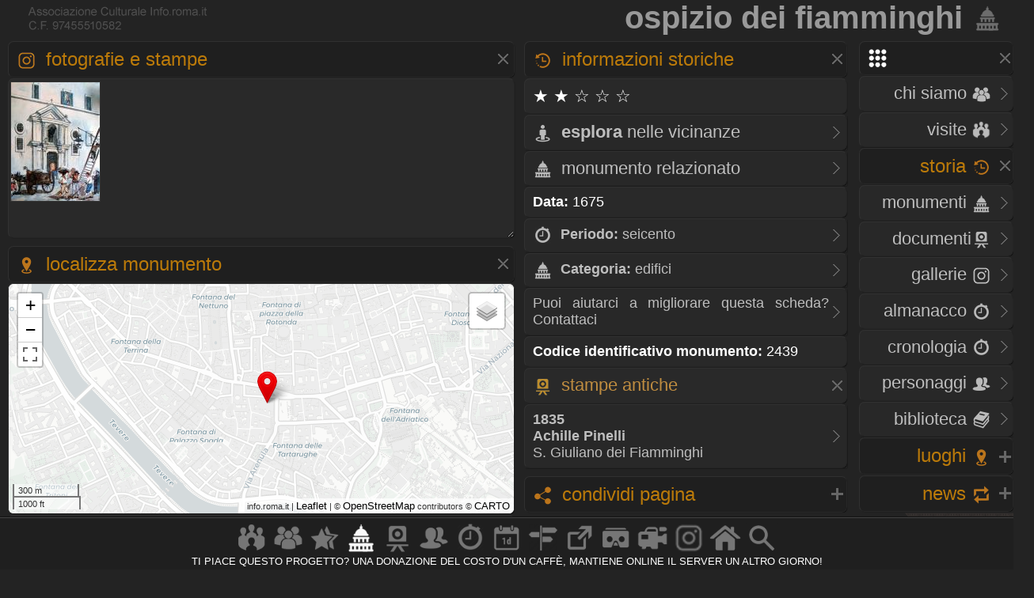

--- FILE ---
content_type: text/css
request_url: https://www.info.roma.it/css/desktop6.css
body_size: 9571
content:
body {
	overflow-x: hidden;
	font-size: 1.0em;
	margin-bottom: 113px;
	/*
background-image:url("https://www.info.roma.it/imm/sfondo.jpg"); 
background-repeat: no-repeat;
background-position: 0 0;
background-attachment: fixed;  */
	background-color:  #232323;
}

.basso{text-align: center; 
position:fixed;
bottom:0px;
z-index: 1000;
height:65px;
width:100%;
border-top: 1px solid #444444;
background-color:  rgba(31, 31, 31, 1);
-webkit-box-shadow: 0px -1px 1px 0px #151515;
-moz-box-shadow: 0px -1px 1px 0px #151515;
-o-box-shadow: 0px -1px 1px 0px #151515;
box-shadow: 0px -1px 1px 0px #151515;

}
.share_2{ 
position:fixed;
bottom:46px;
right: 10px;
}

.navigazione{}

a.barra, a:link, a.navigatore, a.navigatore_2,  li,  tab_titolo_form{font-size:1.0em;} 

 h2 {font-size:1.5em;text-transform: lowercase;font-weight:500;opacity: 0.7;filter: alpha(opacity=70);} 
 h3, h4 {font-size:1.4em;text-transform: lowercase;font-weight:400;opacity: 0.7;filter: alpha(opacity=70);} 
.corpo_grigio, pre {font-size:1.1em;text-transform: lowercase;font-weight:400; color:"#ffffff"} 

.transition h1, .transition h2, .transition h3 {text-transform: uppercase;}

a.navigatore:hover span, a.navigatore_2:hover span, a.navigatore_3:hover span, a.nave:hover span{display: none} 


p, font, pre, i,  tab_titolo_form   {font-size:1.1em; font-weight:300;    line-height: 1.2em; color:"#ffffff";opacity: 0.7;filter: alpha(opacity=70); /* For IE8 and earlier */}  

h5 {font-size:1em;}  
h5, pre{ font-weight: lighter;} 


h1 {font-size:2.5em;top:0px;right:10px;position:absolute;margin:0px;padding:0px;z-index:20;color:#cccccc;text-transform: lowercase;font-weight:600;
opacity: 0.7;filter: alpha(opacity=70);}
a.navigatore, a.navigatore_2, a.navigatore_3 {height:100%;DISPLAY:block;}


.vista2 A, .vista_arte A ,.vista_gastronomia A ,.vista_teatro A ,.vista_musica A ,.vista_cinema A ,.vista_sport A,.vista_editoria A,.vista_cultura A {height:100%;DISPLAY:block;text-align:justify;}

.vista2 A, .vista_arte A ,.vista_gastronomia A ,.vista_teatro A ,.vista_musica A ,.vista_cinema A ,.vista_sport A,.vista_editoria A,.vista_cultura A, a.navigatore, a.navigatore_2, a.navigatore_3
{height:100%;padding-top:8px;padding-right:22px;padding-bottom:8px;padding-left:10px;margin-top:1px;margin-bottom:1px; DISPLAY:block;}

.tab_chiara,.mapCanvas, .tab_scura 
{height:100%;padding-top:8px;padding-right:10px;padding-bottom:8px;padding-left:10px;margin-top:1px;margin-bottom:1px; DISPLAY:block;}

.hidden_no {display: none;}
.btn   {min-width:80px;}

#transition A, .transition A {
	-moz-transition: all 0.2s ease-out;
	-webkit-transition: all 0.2s ease-out;
	-o-transition: all 0.2s ease-out;
	transition: all 0.2s ease-out;	
}

 
#transition:hover A, .transition:hover A {margin-left: -2px; margin-right: 2px;}
h1 .icon_1 {  width: 36px; height:36px;	padding: 0px; margin-left: 2px; margin-top:5px; vertical-align: top; opacity: 0.5;filter: alpha(opacity=50);


	


}

.icon_1 { opacity: 1;filter: alpha(opacity=100); }
  
  
  
 p , h4, nave,  .vista2 A:link, .vista2 A:visited  {color:#ffffff;}
 
.img_30 {width: 32%;  padding:0px;margin-top:0px;margin-right:0px;margin-bottom:10px;margin-left:10px;height: auto;}

*:has(> a > .img_15) {
  display: grid;
  grid-template-columns: repeat(6, 1fr);
  gap: 10px;                /* riduce lo spazio tra le immagini */
  justify-items: center;
  align-items: center;
  margin: 0;               /* elimina margini esterni */
  padding: 0;              /* elimina padding interni */
  width: 100%;             /* occupa tutta la larghezza disponibile */
  max-width: 100%;         /* nessun limite artificiale */
  box-sizing: border-box;  /* garantisce che il padding non allarghi il box */
}
/* Stile delle immagini */
.img_15 {
  width: 100%;
  aspect-ratio: 3 / 2;
  object-fit: contain;
  max-width: none;         /* rimuove il limite rigido */
  display: block;
  transition: transform 0.3s ease;
  background-color: #222;  /* opzionale: mantiene uniformitÃ  con lo sfondo */
}

/* Hover opzionale per effetto dinamico */
.img_15:hover {
  transform: scale(1.03);
}



 .vista2 A:hover {color:#FF9900;}
.nocontent  {opacity: 1;filter: alpha(opacity=100);}
.tab_full {height: 65vh}


.tab_titolo  {margin-bottom:10px;}

.mapCanvas a , .mapCanvas {color:#000000; text-shadow: none; font-weight:300;  }
.form_nolink_black { cursor:wait; background-color :#424242;}
a.navigatore:active, a.navigatore_2:active, a.navigatore_3:active{ background-color:#262626;} 
a.titolo , .titolo{color:#262626;Text-shadow: none;-webkit-box-shadow: none;	-moz-box-shadow: none;box-shadow: none; text-align:center}
.dvMap a  {color:#262626; text-shadow: none;}
.mapCanvas {padding:1px;}
.mapCanvas img[src*='kml'] {opacity: .5;}

.fondo_2 h4, .fondo_2 h5  { text-align:right;}
.fondo_2 {    display:inline-block; }
.fondo_2 .img_rotate {border:none; padding-left:3px; padding-right:3px ;padding-bottom:2px; padding-top:5px;  }
#img_rotate, .img_rotate{opacity: 0.4; filter: alpha(opacity=40);  width:40px; height:40px;}

 

.tab_chiara, .tab_scura, .navigatore_3, .navigatore_2, .navigatore,.mapCanvas,  .vista2, .vista2 A, .vista_arte A, .vista_gastronomia A, .vista_teatro A, .vista_musica A, .vista_cinema A, .vista_sport A, .vista_editoria A, .vista_cultura A {
box-shadow: 1px 1px 1px -1px #000000;
-webkit-box-shadow: 1px 1px 1px -1px #000000;
-moz-box-shadow: 1px 1px 1px -1px #000000;
-o-box-shadow: 1px 1px 1px -1px #000000;

} 
.tasto_menu { margin-right:-10px; }
 
a.navigatore, a.navigatore:hover{background-color: rgba(31, 31, 31, 1);}
a.navigatore_2, a.navigatore_2:hover{background-color:rgba(41, 41, 41, 1);}
a.navigatore_3, a.navigatore_3:hover{background-color:rgba(50, 50, 50, 1);}

.tab_chiara{ background-color:rgba(46, 46, 46, 1)} 
.mapCanvas, .tab_scura{background-color:rgba(41, 41, 41, 1)} 

.vista2 A, .vista_arte A, .vista_gastronomia A, .vista_teatro A, .vista_musica A, .vista_cinema A, .vista_sport A, .vista_editoria A, .vista_cultura A  {background-color: rgba(40, 40, 40, 1) } 


 .vista2 A:hover, .vista_arte A:hover, .vista_gastronomia A:hover, .vista_teatro A:hover, .vista_musica A:hover, .vista_cinema A:hover, .vista_sport A:hover, .vista_editoria A:hover, .vista_cultura A:hover {
border-top:1px solid #323232;
border-bottom:1px solid #252525;
border-right:1px solid #252525; 
border-left:1px solid #323232;
opacity: 1; filter: alpha(opacity=100);} 
 
.vista2 A,   .vista_arte A, .vista_gastronomia A, .vista_teatro A, .vista_musica A, .vista_cinema A, .vista_sport A, .vista_editoria A, .vista_cultura A, .vista_arte A:visited, .vista_gastronomia A:visited, .vista_teatro A:visited, .vista_musica A:visited, .vista_cinema A:visited, .vista_sport A:visited, .vista_editoria A:visited, .vista_cultura A:visited, .vista2 A:visited {
border-top:1px solid #323232;
border-bottom:1px solid #252525;
border-right:1px solid #252525; 
border-left:1px solid #323232;
opacity: 1; filter: alpha(opacity=100);} 


  a.nav_link:visited, a.nav_link:link,  
a.navigatore_3{border-right:1px solid #404141;opacity: 1; filter: alpha(opacity=100)} 
  a.nav_link:visited, a.nav_link:link, 
a.navigatore_3{border-left:1px solid #535353;opacity: 1; filter: alpha(opacity=100)}  
  a.nav_link:visited, a.nav_link:link,  
a.navigatore_3{border-top:1px solid #535353;opacity: 1; filter: alpha(opacity=100)} 
  a.nav_link:visited, a.nav_link:link, .tab_chiara, 
a.navigatore_3{border-bottom:1px solid #404141;opacity: 1; filter: alpha(opacity=100)} 

.tab_titolo_form{ border-right:1px solid #404141;opacity: 0.5; filter: alpha(opacity=50)} 
.tab_titolo_form{border-left:1px solid #535353;opacity: 0.5; filter: alpha(opacity=50)} 

.tab_titolo_form{border-bottom:1px solid #202020;} 

.tab_titolo_form{border-top:1px solid #535353;opacity: 0.5; filter: alpha(opacity=50)} 
a.nav:visited,a.nav:link,.form_newsletter,.form,.form_medio,.form_testo,.form_bottone,.form_bottone_piccolo,.form_alto,.form_alto_50,.form_lungo,.form_piccolo,.form_data,.form_data2,.form_300{background-color:#343434;opacity: 1; filter: alpha(opacity=100)} 
a.nav_link:visited,a.nav_link:link, .tab_chiara, 
a.navigatore, a.navigatore_2{border-right:1px solid #272727;opacity: 1; filter: alpha(opacity=100)} 
a.nav_link:visited,a.nav_link:link, .tab_chiara,
a.navigatore ,a.navigatore_2{border-left:1px solid #303030;opacity: 1; filter: alpha(opacity=100)} 
a.nav_link:visited,a.nav_link:link, .tab_chiara, 
a.navigatore, a.navigatore_2{border-top:1px solid #303030;opacity: 1; filter: alpha(opacity=100)} 
a.nav_link:visited,a.nav_link:link, .tab_chiara, 
a.navigatore, a.navigatore_2{border-bottom:1px solid #272727;opacity: 1; filter: alpha(opacity=100)} 

.toppa{ width:100%; }  
.alto {height:51px;}
a.barra:hover,a.barra:link,a.barra:visited,.basso{color:#323232;} 
.logo{background-image:url(../imm/barra/logo_desktop.png);top:0px;left:8px; margin-top: 0px; margin-left:18px;  }
 /*.alto{ background-image:url(../imm/barra/1_desktop.png);}  */
 /*.barra{background-image:url(../imm/barra/4_desktop.png);}   */



.mapCanvas, .tab_scura{
border-top:1px solid #323232;
border-bottom:1px solid #252525;
border-right:1px solid #252525; 
border-left:1px solid #323232;
opacity: 1; filter: alpha(opacity=100);} 


.mapCanvas {opacity: 1;}
img {opacity: 1;}
.navigazione2, .navigazione3,  .navigazione4, .centro, .centro2, .centro3 {margin-bottom: 58px; }


